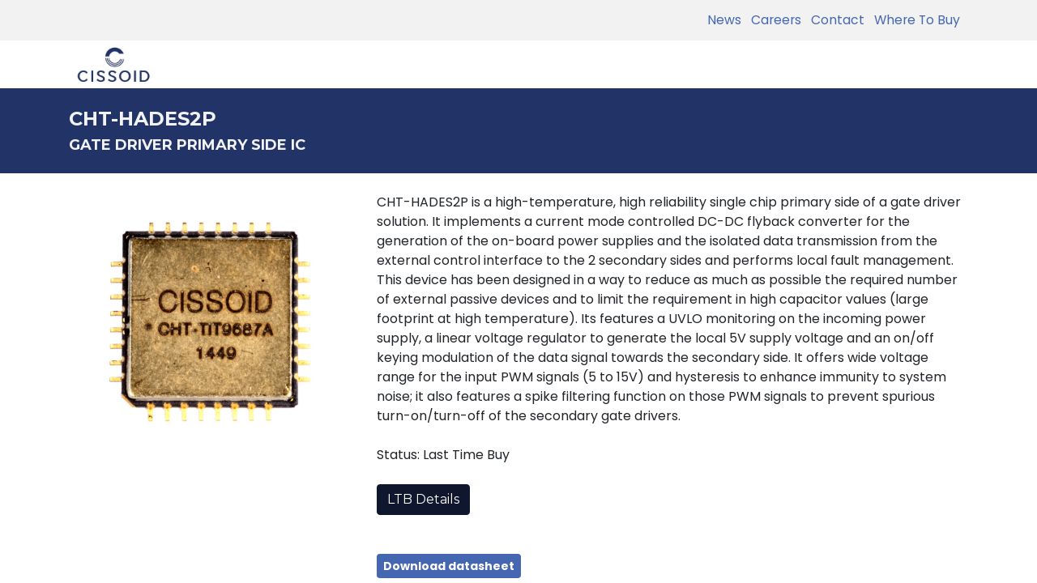

--- FILE ---
content_type: text/html; charset=utf-8
request_url: http://www.cissoid.com/products/sic-module-47/cht-hades2p-23
body_size: 10112
content:
<!DOCTYPE html>
        
        
        
<html lang="en-US" data-website-id="1" data-main-object="ir.ui.view(1857,)" data-seo-object="product.template(23,)" data-add2cart-redirect="1">
    <head>
        <meta charset="utf-8"/>
        <meta http-equiv="X-UA-Compatible" content="IE=edge,chrome=1"/>
        <meta name="viewport" content="width=device-width, initial-scale=1"/>
        <meta name="generator" content="Odoo"/>
        <meta name="description" content="CHT-HADES2P is a high-temperature, high reliability single chip primary side of a gate driver solution. It implements a current mode controlled DC-DC flyback co..."/>
            
        <meta property="og:type" content="website"/>
        <meta property="og:title" content="CHT-HADES2P - GATE DRIVER PRIMARY SIDE IC"/>
        <meta property="og:site_name" content="CISSOID"/>
        <meta property="og:url" content="http://www.cissoid.com/products/sic-module-47/cht-hades2p-23"/>
        <meta property="og:image" content="https://cissoid-prod16.odoo.com/web/image/product.template/23/image_512"/>
        <meta property="og:description" content="CHT-HADES2P is a high-temperature, high reliability single chip primary side of a gate driver solution. It implements a current mode controlled DC-DC flyback co..."/>
            
        <meta name="twitter:card" content="summary_large_image"/>
        <meta name="twitter:title" content="CHT-HADES2P - GATE DRIVER PRIMARY SIDE IC"/>
        <meta name="twitter:image" content="https://cissoid-prod16.odoo.com/web/image/product.template/23/image_512"/>
        <meta name="twitter:description" content="CHT-HADES2P is a high-temperature, high reliability single chip primary side of a gate driver solution. It implements a current mode controlled DC-DC flyback co..."/>
        
        <link rel="canonical" href="https://www.cissoid.com/products/sic-module-47/cht-hades2p-23"/>
        
        <link rel="preconnect" href="https://fonts.gstatic.com/" crossorigin=""/>
        <title>CHT-HADES2P - GATE DRIVER PRIMARY SIDE IC</title>
        <link type="image/x-icon" rel="shortcut icon" href="/web/image/website/1/favicon?unique=a348a1d"/>
        <link rel="preload" href="/web/static/src/libs/fontawesome/fonts/fontawesome-webfont.woff2?v=4.7.0" as="font" crossorigin=""/>
        <link type="text/css" rel="stylesheet" href="/web/assets/7025-5113149/1/web.assets_frontend.min.css" data-asset-bundle="web.assets_frontend" data-asset-version="5113149"/>
        <script id="web.layout.odooscript" type="text/javascript">
            var odoo = {
                csrf_token: "dc170e2c21faf2077d420ee233b868d5f57fd1c1o1800233191",
                debug: "",
            };
        </script>
        <script type="text/javascript">
            odoo.__session_info__ = {"is_admin": false, "is_system": false, "is_website_user": true, "user_id": false, "is_frontend": true, "profile_session": null, "profile_collectors": null, "profile_params": null, "show_effect": true, "bundle_params": {"lang": "en_US", "website_id": 1}, "translationURL": "/website/translations", "cache_hashes": {"translations": "ee73c9aaa9282decfe0192f3c59179d2d5a86847"}, "geoip_country_code": "US", "geoip_phone_code": 1, "lang_url_code": "en"};
            if (!/(^|;\s)tz=/.test(document.cookie)) {
                const userTZ = Intl.DateTimeFormat().resolvedOptions().timeZone;
                document.cookie = `tz=${userTZ}; path=/`;
            }
        </script>
        <script defer="defer" type="text/javascript" src="/web/assets/6378-265d88f/1/web.assets_frontend_minimal.min.js" data-asset-bundle="web.assets_frontend_minimal" data-asset-version="265d88f"></script>
        <script defer="defer" type="text/javascript" data-src="/web/assets/7026-066c264/1/web.assets_frontend_lazy.min.js" data-asset-bundle="web.assets_frontend_lazy" data-asset-version="066c264"></script>
        
        <script> (function(ss,ex){ window.ldfdr=window.ldfdr||function(){(ldfdr._q=ldfdr._q||[]).push([].slice.call(arguments));};
(function(d,s){ fs=d.getElementsByTagName(s)[0]; function ce(src){ var cs=d.createElement(s); cs.src=src; cs.async=1;
fs.parentNode.insertBefore(cs,fs); }; ce('https://sc.lfeeder.com/lftracker_v1_'+ss+(ex?'_'+ex:'')+'.js'); })(document,'script'); })
('bElvO73wPE17ZMqj'); </script>

    </head>
    <body>
        <div id="wrapwrap" class="   ">
                <header id="top" data-anchor="true" data-name="Header" class="  o_header_standard">
                    
                <div class="oe_structure oe_structure_solo" id="oe_structure_header_contact_1">
            <section class="s_text_block o_cc o_cc2 o_colored_level pb0 pt0" data-snippet="s_text_block" data-name="Text" style="background-image: none;">
                <div class="container">
                    <div class="row o_grid_mode" data-row-count="1">
    

    

    

    

    

    

    

    

    

                        
                        
                    <div class="o_colored_level o_grid_item g-height-1 g-col-lg-4 col-lg-4" style="z-index: 1; grid-area: 1 / 9 / 2 / 13; text-align: right;">
                            <small>
                                <span class="me-3">​</span><a href="/blog" data-bs-original-title="" title="">News</a> <a href="/company/careers" data-bs-original-title="" title="">&nbsp; Careers</a> <a href="/support/contact-support" data-bs-original-title="" title="">&nbsp; Contact</a>&nbsp;<a href="/sales" data-bs-original-title="" title="">&nbsp; Where To Buy</a></small></div></div>
                </div>
            </section>
        </div>
    <nav data-name="Navbar" class="navbar navbar-expand-lg navbar-light o_colored_level o_cc shadow-sm">
        
            <div id="top_menu_container" class="container">
                
    <a href="/" class="navbar-brand logo ">
            
            <span role="img" aria-label="Logo of CISSOID" title="CISSOID"><img src="/web/image/website/1/logo/CISSOID?unique=a348a1d" class="img img-fluid" width="95" height="40" alt="CISSOID" loading="lazy"/></span>
        </a>
    
                
    <button type="button" data-bs-toggle="collapse" data-bs-target="#top_menu_collapse" class="navbar-toggler ">
        <span class="navbar-toggler-icon o_not_editable" contenteditable="false"></span>
    </button>
                
                
                <div id="top_menu_collapse" class="collapse navbar-collapse ms-lg-3">
        <div class="o_offcanvas_menu_backdrop" data-bs-toggle="collapse" data-bs-target="#top_menu_collapse" aria-label="Toggle navigation"></div>
    <ul id="top_menu" class="nav navbar-nav o_menu_loading flex-grow-1 nav-pills">
        <li class="o_offcanvas_menu_toggler order-first navbar-toggler text-end border-0 o_not_editable">
            <a href="#top_menu_collapse" class="nav-link px-3" data-bs-toggle="collapse" aria-expanded="true">
                <span class="fa-2x">×</span>
            </a>
        </li>
        
                        
    <li class="nav-item dropdown  position-static">
        <a data-bs-toggle="dropdown" href="#" class="nav-link dropdown-toggle o_mega_menu_toggle">
            <span>The company</span>
        </a>
        <div data-name="Mega Menu" class="dropdown-menu o_mega_menu o_no_parent_editor dropdown-menu-start">
    
























<section class="s_mega_menu_odoo_menu pt16 o_colored_level o_cc o_cc1 pb0" style="background-image: none;">
        <div class="container">
            <div class="row o_grid_mode" data-row-count="6">
    

    

                <div class="o_colored_level o_grid_item g-col-lg-3 g-height-6 col-lg-3" style="grid-area: 1 / 1 / 7 / 4; z-index: 1;">
                    <h4 class="text-uppercase h5 fw-bold mt-0">Company Information</h4>
                    <div class="s_hr text-start pt4 pb16 text-o-color-3" data-name="Separator">
                        <hr class="w-100 mx-auto" style="border-top: 2px solid rgb(32, 32, 32);">
                    </div>
                    <nav class="nav flex-column">
                        <a href="/company/about-us" class="nav-link px-0" data-name="Menu Item" data-bs-original-title="" title=""><font class="text-o-color-5">About us</font></a>
                        <a href="/company/careers" class="nav-link px-0" data-name="Menu Item" data-bs-original-title="" title=""><font class="text-o-color-5">Careers</font></a>
                        
                        <a href="/company/quality-and-reliability" class="nav-link px-0" data-name="Menu Item" data-bs-original-title="" title=""><font class="text-o-color-5">Quality &amp; reliability</font></a>
                        
                        
                    <a href="/company/references" class="nav-link px-0" data-name="Menu Item" data-bs-original-title="" title=""><font class="text-o-color-5">References</font></a><a href="/company/the-cissoid-team" class="nav-link px-0" data-name="Menu Item" data-bs-original-title="" title=""><font class="text-o-color-5">Meet the team</font><br></a></nav>
                </div>
                <div class="o_colored_level o_grid_item g-col-lg-2 g-height-4 col-lg-2" style="grid-area: 1 / 4 / 5 / 6; z-index: 2;">
                    <h4 class="text-uppercase h5 fw-bold mt-0">Press</h4>
                    <div class="s_hr text-start pt4 pb16 text-o-color-1" data-name="Separator">
                        <hr class="w-100 mx-auto" style="border-top: 2px solid rgb(32, 32, 32);">
                    </div>
                    <nav class="nav flex-column">
                        <a href="/blog/news-2" class="nav-link px-0" data-name="Menu Item" data-bs-original-title="" title=""><font class="text-o-color-5">News &amp; events</font></a>
                        <a href="/company/articles" class="nav-link px-0" data-name="Menu Item" data-bs-original-title="" title=""><font class="text-o-color-5">Articles &amp; publications</font></a>
                        
                    </nav>
                </div>
                
                
            </div>
        </div>
        <div class="container-fluid border-top s_mega_menu_odoo_menu_footer">
            <div class="row">
                <div class="col-12 pt8 pb8 o_colored_level">
                    <div class="s_social_media text-center o_not_editable" data-snippet="s_social_media" data-name="Social Media">
                        <h5 class="s_social_media_title d-none">Follow us</h5>

<div class="alert alert-info css_non_editable_mode_hidden text-center">Click here to setup your social networks</div></div>
                </div>
            </div>
        </div>
    </section></div>
    </li>
    <li class="nav-item dropdown  position-static">
        <a data-bs-toggle="dropdown" href="#" class="nav-link dropdown-toggle o_mega_menu_toggle">
            <span>Products</span>
        </a>
        <div data-name="Mega Menu" class="dropdown-menu o_mega_menu o_no_parent_editor dropdown-menu-start">
    



























































































<section class="s_mega_menu_odoo_menu o_colored_level o_cc o_cc1 pb40 pt72" style="background-image: none;">
        <div class="container">
            <div class="row o_grid_mode" data-row-count="8">
    

    

    

    

    

    

    

    

    

    

    

    

    

    

    

    

    

    

    

    

    

    

    

    

    

    

    

    

    

                
                
                
                
            <div class="o_colored_level o_grid_item g-col-lg-3 g-height-8 col-lg-3" style="grid-area: 1 / 1 / 9 / 4; z-index: 1;">
                    <h4 class="text-uppercase h5 fw-bold mt-0"><a href="/products/power-semiconductors" data-bs-original-title="" title=""><font class="text-o-color-5">Power Semiconductors</font></a><br></h4>
                    <div class="s_hr text-start text-o-color-3 pt0 pb24" data-name="Separator">
                        <hr class="w-100 mx-auto" style="border-top: 2px solid rgb(32, 32, 32);">
                    </div>
                    <nav class="nav flex-column">
                        <a href="/products/power-semiconductors#Silicon-Carbide" class="nav-link px-0" data-name="Menu Item" data-bs-original-title="" title=""><strong><font class="text-o-color-5">Silicon Carbide (SiC)</font></strong></a><a href="/tools/reference-designs" class="nav-link px-0" data-name="Menu Item" data-bs-original-title="" title=""><strong><font class="text-o-color-5"><span style="font-weight: normal;">   Inverter reference designs</span></font></strong></a><a href="/products/inverter-control-modules" class="nav-link px-0" data-name="Menu Item" data-bs-original-title="" title=""><strong><font class="text-o-color-5"><span style="font-weight: normal;">   Inverter control modules</span></font></strong></a><a href="/products/intelligent-power-modules" class="nav-link px-0" data-name="Menu Item" data-bs-original-title="" title=""><strong><font class="text-o-color-5"><span style="font-weight: normal;">   Intelligent power modules</span></font></strong></a><a href="/products/gate-drivers" class="nav-link px-0" data-name="Menu Item" data-bs-original-title="" title=""><strong><font class="text-o-color-5"><span style="font-weight: normal;">   Gate drivers</span></font></strong></a><a href="/products/power-semiconductors#IGBT" class="nav-link px-0" data-name="Menu Item" data-bs-original-title="" title=""><strong><font class="text-o-color-5">IGBT</font></strong></a>
                        
                        
                        
                        
                        
                    <a href="/products/igbt/igbt-power-modules" class="nav-link px-0" data-name="Menu Item" data-bs-original-title="" title=""><strong><font class="text-o-color-5"><span style="font-weight: normal;">   Power modules</span></font></strong></a><a href="/products/igbt/igbt-discretes" class="nav-link px-0" data-name="Menu Item" data-bs-original-title="" title=""><strong><font class="text-o-color-5"><span style="font-weight: normal;">   Discretes</span></font></strong><br></a><a href="/products/gate-drivers" class="nav-link px-0" data-name="Menu Item" data-bs-original-title="" title=""><strong><font class="text-o-color-5"><span style="font-weight: normal;">   Gate drivers</span></font></strong></a></nav>
                </div><div class="o_colored_level o_grid_item g-col-lg-3 g-height-8 col-lg-3" style="grid-area: 1 / 7 / 9 / 10; z-index: 3;">
                    <h4 class="text-uppercase h5 fw-bold mt-0"><font class="text-o-color-5"><a title="" data-bs-original-title="" href="/products/high-temperature-products"><font class="text-o-color-5">High temperature        </font></a> </font><br></h4><div class="s_hr text-start text-o-color-2 pb0 pt0" data-name="Separator">
                        <hr class="w-100 mx-auto" style="border-top: 2px solid rgb(32, 32, 32);">
                    </div>
                    <nav class="nav flex-column">
                        <a href="/shop/category/new-products-6" data-bs-original-title="" title=""> </a><a href="/products/high-temperature/adcs-and-comparators" class="nav-link px-0" data-name="Menu Item" data-bs-original-title="" title=""><font class="text-o-color-5">ADCs &amp; comparators</font></a><a href="/products/high-temperature/amplifiers" class="nav-link px-0" data-name="Menu Item" data-bs-original-title="" title=""><font class="text-o-color-5">Amplifiers</font></a><a href="/products/high-temperature/dc-dc-converters" class="nav-link px-0" data-name="Menu Item" data-bs-original-title="" title=""><font class="text-o-color-5">DC-DC converters</font><br></a><a href="/products/high-temperature/gate-drivers" class="nav-link px-0" data-name="Menu Item" data-bs-original-title="" title=""><font class="text-o-color-5">Gate drivers</font></a><a href="/products/high-temperature/logic-gates" class="nav-link px-0" data-name="Menu Item" data-bs-original-title="" title=""><font class="text-o-color-5">Logic gates</font></a><a href="/products/high-temperature/oscillators-and-timers" class="nav-link px-0" data-name="Menu Item" data-bs-original-title="" title=""><font class="text-o-color-5">Oscillators &amp; timers</font></a><a href="/products/high-temperature/power-modules" class="nav-link px-0" data-name="Menu Item" data-bs-original-title="" title=""><font class="text-o-color-5">Power modules</font></a><a href="/products/high-temperature/transistors-diodes" class="nav-link px-0" data-name="Menu Item" data-bs-original-title="" title=""><font class="text-o-color-5">Transistors &amp; diodes</font></a><a href="/products/high-temperature/voltage-references-and-regulators" class="nav-link px-0" data-name="Menu Item" data-bs-original-title="" title=""><font class="text-o-color-5">Voltage references &amp; regulators</font></a>
                        
                        
                        
                    </nav>
                </div><div class="o_colored_level o_grid_item g-col-lg-3 g-height-8 col-lg-3" style="z-index: 2; grid-area: 1 / 10 / 9 / 13;">
                    <h4 class="text-uppercase h5 fw-bold mt-0">Specialty Products     </h4>
                    <div class="s_hr text-start text-o-color-2 pt0 pb0" data-name="Separator">
                        <hr class="w-100 mx-auto" style="border-top: 2px solid rgb(32, 32, 32);">
                    </div>
                    <nav class="nav flex-column">
                        <a href="/" data-bs-original-title="" title=""><font class="text-o-color-5">​</font></a><a href="/products/software/olea-software-and-hardware" class="nav-link px-0" data-name="Menu Item" data-bs-original-title="" title=""><font class="text-o-color-5">E-Motor control software</font></a><a href="/products/special/custom-products" class="nav-link px-0" data-name="Menu Item" data-bs-original-title="" title=""><font class="text-o-color-5">Custom products</font></a><a href="/products/special/bare-die" class="nav-link px-0" data-name="Menu Item" data-bs-original-title="" title=""><font class="text-o-color-5">Bare die products</font></a><a href="/products/special/accessories" class="nav-link px-0" data-name="Menu Item" data-bs-original-title="" title=""><font class="text-o-color-5">Accessories</font></a></nav>
                </div><div class="o_colored_level o_grid_item g-col-lg-3 g-height-8 col-lg-3" style="z-index: 4; grid-area: 1 / 4 / 9 / 7;">
                    <h2 class="text-uppercase h5 fw-bold mt-0"><a href="/products/automotive" data-bs-original-title="" title=""><font class="text-o-color-5">Automotive                          </font></a></h2>
                    <div class="s_hr text-start text-o-color-2 pt0 pb0" data-name="Separator">
                        <hr class="w-100 mx-auto" style="border-top: 2px solid rgb(32, 32, 32);">
                    </div>
                    <nav class="nav flex-column">
                        <a href="/" data-bs-original-title="" title=""><font class="text-o-color-5">​</font></a><a href="/tools/reference-designs" class="nav-link px-0" data-name="Menu Item" data-bs-original-title="" title=""><font class="text-o-color-5">Inverter reference designs</font><br></a><a href="/products/inverter-control-modules" class="nav-link px-0" data-name="Menu Item" data-bs-original-title="" title=""><font class="text-o-color-5">Inverter control modules</font><br></a><a href="/products/intelligent-power-modules" class="nav-link px-0" data-name="Menu Item" data-bs-original-title="" title=""><font class="text-o-color-5">Intelligent power modules</font></a><a href="/products/igbt/igbt-power-modules" class="nav-link px-0" data-name="Menu Item" data-bs-original-title="" title=""><font class="text-o-color-5">Power modules</font></a><a href="/products/software/olea-software-and-hardware" class="nav-link px-0" data-name="Menu Item" data-bs-original-title="" title=""><font class="text-o-color-5">E-Motor control software</font></a><a href="/products/special/custom-products" class="nav-link px-0" data-name="Menu Item" data-bs-original-title="" title=""><font class="text-o-color-5">Custom products</font></a></nav>
                </div></div>
        </div>
        
    </section></div>
    </li>
    <li class="nav-item dropdown  position-static">
        <a data-bs-toggle="dropdown" href="#" class="nav-link dropdown-toggle o_mega_menu_toggle">
            <span>Tools</span>
        </a>
        <div data-name="Mega Menu" class="dropdown-menu o_mega_menu o_no_parent_editor dropdown-menu-start">
    














<section class="s_mega_menu_odoo_menu pt16 o_colored_level o_cc o_cc1" style="background-image: none;">
        <div class="container">
            <div class="row o_grid_mode" data-row-count="5">
    

    

    

    

    

    

    

    

    

    

    

    

    

    

                
                
                
                
            <div class="o_colored_level o_grid_item g-col-lg-2 g-height-5 col-lg-2" style="z-index: 1; grid-area: 1 / 4 / 6 / 6;">
                    <h4 class="text-uppercase h5 fw-bold mt-0">Design Tools</h4>
                    <div class="s_hr text-start pt4 pb16 text-o-color-1" data-name="Separator">
                        <hr class="w-100 mx-auto" style="border-top-width: 2px; border-top-style: solid;">
                    </div>
                    <nav class="nav flex-column">
                        
                        <a href="/tools/reference-designs" class="nav-link px-0" data-name="Menu Item" data-bs-original-title="" title=""><font class="text-o-color-5">Reference designs</font></a>
                        <a href="/tools/models-calculators" class="nav-link px-0" data-name="Menu Item" data-bs-original-title="" title=""><font class="text-o-color-5">Models &amp; calculators</font></a>
                    </nav>
                </div><div class="o_colored_level o_grid_item g-col-lg-2 g-height-4 col-lg-2" style="z-index: 2; grid-area: 1 / 6 / 5 / 8;">
                    <h4 class="text-uppercase h5 fw-bold mt-0">software</h4>
                    
                    <nav class="nav flex-column"><div class="s_hr text-start pt4 pb16 text-o-color-2" data-name="Separator">
                        <hr class="w-100 mx-auto" style="border-top: 2px solid rgb(32, 32, 32);">
                    </div>
                        <a href="/tools/licensing" class="nav-link px-0" data-name="Menu Item" data-bs-original-title="" title=""><font class="text-o-color-5">Licensing</font></a>
                        
                        
                        
                        
                    </nav>
                </div></div>
        </div>
        <div class="container-fluid border-top s_mega_menu_odoo_menu_footer">
            <div class="row">
                <div class="col-12 o_colored_level pb0 pt16">
                    
                </div>
            </div>
        </div>
    </section></div>
    </li>
    <li class="nav-item dropdown  position-static">
        <a data-bs-toggle="dropdown" href="#" class="nav-link dropdown-toggle o_mega_menu_toggle">
            <span>Support</span>
        </a>
        <div data-name="Mega Menu" class="dropdown-menu o_mega_menu o_no_parent_editor dropdown-menu-start">
    





















<section class="s_mega_menu_odoo_menu pt16 o_colored_level o_cc o_cc1" style="background-image: none;">
        <div class="container">
            <div class="row o_grid_mode" data-row-count="5">
    

    

    

    

    

    

    

    

    

    

    

    

    

    

    

    

    

    

    

    

    

    

    

    

    

    

    

                
                
                
                
            <div class="o_colored_level o_grid_item g-col-lg-2 g-height-5 col-lg-2" style="z-index: 1; grid-area: 1 / 5 / 6 / 7;">
                    <h4 class="text-uppercase h5 fw-bold mt-0">CONTACT </h4>
                    <div class="s_hr text-start pt4 pb16 text-o-color-1" data-name="Separator">
                        <hr class="w-100 mx-auto" style="border-top-width: 2px; border-top-style: solid;" contenteditable="false">
                    </div>
                    <nav class="nav flex-column">
                        <a href="/support/contact-support" class="nav-link px-0" data-name="Menu Item" data-bs-original-title="" title=""><font class="text-o-color-5">Contact us</font></a>
                        <a href="/technical-support" class="nav-link px-0" data-name="Menu Item" data-bs-original-title="" title=""><font class="text-o-color-5">Technical support</font></a>
                        <a href="/sales" class="nav-link px-0" data-name="Menu Item" data-bs-original-title="" title=""><font class="text-o-color-5">Sales &amp; distribution</font></a>
                    </nav>
                </div><div class="o_colored_level o_grid_item g-height-5 g-col-lg-3 col-lg-3" style="z-index: 2; grid-area: 1 / 7 / 6 / 10;">
                    <h4 class="text-uppercase h5 fw-bold mt-0">DOWNLOADS</h4>
                    <div class="s_hr text-start pt4 pb16 text-o-color-1" data-name="Separator">
                        <hr class="w-100 mx-auto" style="border-top-width: 2px; border-top-style: solid;" contenteditable="false">
                    </div>
                    <nav class="nav flex-column">
                        
                        
                        
                    <a href="/download" class="nav-link px-0" data-name="Menu Item" data-bs-original-title="" title=""><font class="text-o-color-5">Downloads &amp; documents</font></a></nav>
                </div></div>
        </div>
        
    </section>


<section class="s_mega_menu_odoo_menu pt16 o_colored_level o_cc o_cc2">
        <div class="container">
            <div class="row o_grid_mode" data-row-count="-Infinity">
    

    

    

    

    

    

    

    

    

    

    

    

    

    

    

    

    

    

    

    

                
                
                
                
            </div>
        </div>
        
    </section></div>
    </li>
    <li class="nav-item">
        <a role="menuitem" href="/search" class="nav-link ">
            <span>Search</span>
        </a>
    </li>
        
            <li class="nav-item ms-lg-3 divider d-none"></li> 
            <li class="o_wsale_my_cart align-self-md-start d-none nav-item ms-lg-3">
                <a href="/shop/cart" class="nav-link">
                    <span>My Cart</span>
                    <sup class="my_cart_quantity badge text-bg-primary" data-order-id="">0</sup>
                </a>
            </li>
        
                        
            <li class="nav-item ms-lg-auto o_no_autohide_item">
                <a href="/web/login" class="nav-link">Sign in</a>
            </li>
                        
        
        
                    
        <li class="o_offcanvas_logo_container order-last navbar-toggler py-4 order-1 mt-auto text-center border-0">
            <a href="/" class="o_offcanvas_logo logo">
            <span role="img" aria-label="Logo of CISSOID" title="CISSOID"><img src="/web/image/website/1/logo/CISSOID?unique=a348a1d" class="img img-fluid" style="max-width: 200px" alt="CISSOID" loading="lazy"/></span>
        </a>
    </li>
    </ul>
                    
                    
                </div>
            </div>
        
    </nav>
    
        </header>
                <main>
                    
            <div id="wrap" class="oe_structure oe_empty">
                <div class="oe_structure oe_empty oe_structure_not_nearest"></div>
                <section class="s_title o_colored_level" data-vcss="001" data-snippet="s_title" data-name="Title" style="background-color: rgb(34, 51, 104); background-image: none;">
                    <div class="container">
                        <h1 style="font-size: 0 !important;" class="mt-4">
                            <span class="text-o-color-3" style="font-size: 24px;">CHT-HADES2P</span>
                        </h1>
                        <h2 style="font-size: 0 !important;" class="mb-4">
                            <span class="text-o-color-3" style="font-size: 18px;">GATE DRIVER PRIMARY SIDE IC</span>
                        </h2>
                    </div>
                </section>
                <section class="s_text_image o_colored_level o_cc o_cc1 pt0 pb16" data-oe-shape-data="{&#34;shape&#34;:&#34;web_editor/Wavy/11&#34;,&#34;flip&#34;:[]}" data-snippet="s_image_text" data-name="Image - Text" style="background-image: none;">
                    <div class="container">
                        <div class="pt-2">
                        </div>
                        <div class="row">
                            <div class="o_colored_level col-lg-4" style="z-index: 1;">
                                <img class="img img-fluid mx-auto o_we_custom_image" alt="Product Image" loading="lazy" style="" src="/web/image/product.template/23/image_1024"/>
                            </div>
                            <div class="o_colored_level col-lg-8" style="z-index: 2;">
                                <p class="text-o-color-1 mt-3" style="font-size: 16px;"><p style="margin-bottom: 0px;">CHT-HADES2P is a high-temperature, high reliability single chip primary side of a gate driver solution. It implements a current mode controlled DC-DC flyback converter for the generation of the on-board power supplies and the isolated data transmission from the external control interface to the 2 secondary sides and performs local fault management.
This device has been designed in a way to reduce as much as possible the required number of external passive devices and to limit the requirement in high capacitor values (large footprint at high temperature).
Its features a UVLO monitoring on the incoming power supply, a linear voltage regulator to generate the local 5V supply voltage and an on/off keying modulation of the data signal towards the secondary side.
It offers wide voltage range for the input PWM signals (5 to 15V) and hysteresis to enhance immunity to system noise; it also features a spike filtering function on those PWM signals to prevent spurious turn-on/turn-off of the secondary gate drivers.</p><p style="margin-bottom: 0px;"><br></p><p style="margin-bottom: 0px;">Status: Last Time Buy   </p><p style="margin-bottom: 0px;"><br></p><p style="margin-bottom: 0px;"><a href="/products/high-temperature/high-temperature-last-time-buy" class="btn btn-primary">LTB Details</a></p><p style="margin-bottom: 0px;"><br></p></p>
                                <div>
                                    <a class="s_badge badge text-bg-secondary o_animable" data-name="Badge" data-snippet="s_badge" href="/download/file/cht-hades2p-datasheet-962">
                                        <span style="font-size: 14px;">Download datasheet</span>
                                    </a>
                                </div>
                            </div>
                        </div>
                    </div>
                </section>
                <div class="oe_structure oe_empty oe_structure_not_nearest" id="oe_structure_website_sale_products_1"></div>
                    <section class="s_text_image o_colored_level o_cc o_cc1 pb16 pt16" data-oe-shape-data="{&#34;shape&#34;:&#34;web_editor/Wavy/11&#34;,&#34;flip&#34;:[&#34;x&#34;]}" data-snippet="s_text_image" data-name="Text - Image" style="background-color:#4567b1; background-image: none;">
                        <div class="container">
                                <div><div class="p-1" style="background-color: #4567b1;"><div><p><span style="font-size: 24px;"><strong><font style="color: rgb(242, 242, 242);">Key features</font></strong></span></p></div> <ul style="font-size: 16px; color: #f2f2f2;"><li>Operating temperature:&nbsp;-55°C to +225°C</li><li>Supply voltage: 10-16.5V</li><li>Configurable Under-Voltage Lockout</li><li>Integrated flyback DC-DC converter<ul style="font-size: 16px; color: #f2f2f2;"><li>Typ. 180 kHz switching freq.</li><li>Current mode control</li><li>Cycle by cycle current limit</li><li>Integrated switching transistor (Rdson: 0.8Ω)</li><li>Optional external switching transistor</li></ul></li><li>Transceiver</li><li>Configurable local non-overlap management</li><li>Open-drain Dual Fault outputs</li><li>High voltage Dual PWM inputs</li><li>OOK modulated interface:<ul style="font-size: 16px; color: #f2f2f2;"><li>2 TX and RX channels</li></ul></li><li>Data rate:<ul style="font-size: 16px; color: #f2f2f2;"><li>up to 2 Mbits/s per TX channel</li></ul></li><li>Propagation delay (TX):<ul style="font-size: 16px; color: #f2f2f2;"><li>typ. 40 ns</li></ul></li><li>TX jitter (RMS cycle-2-cycle) :<ul style="font-size: 16px; color: #f2f2f2;"><li>max 6 ns</li></ul></li><li>Hysteresis on PWM inputs</li><li>Fault generation with programmable automatic re-start timer</li><li>Configurable 500ns spike filter on PWM&nbsp; paths</li><li>Common mode transient immunity:<ul style="font-size: 16px; color: #f2f2f2;"><li>&nbsp;&gt; 50KV/µS typ.</li></ul></li><li>Package: Ceramic CQFP32</li></ul><p style=" color: #f2f2f2;"><br></p><p style=" color: #f2f2f2;">&nbsp;<br>&nbsp;<br></p></div></div>
                        </div>
                    </section>
                    <section class="s_text_image o_colored_level o_cc o_cc1 pb16 pt16" data-oe-shape-data="{&#34;shape&#34;:&#34;web_editor/Wavy/11&#34;,&#34;flip&#34;:[&#34;x&#34;]}" data-snippet="s_text_image" data-name="Text - Image" style="background-color:#ffffff; background-image: none;">
                        <div class="container">
                                <div><div class="p-1" style="background-color: #ffffff;"><div><p><span style="font-size: 24px;"><font style="color: rgb(34, 51, 104);"><strong>Applications</strong></font></span></p></div> <ul style="font-size: 16px; color: #202020;"><li>Ideally suited for high reliability markets like automotive, aerospace, railway, Oil &amp; Gas.</li><li>Motor drivers: down-hole, electrical cars, railway, industrial pumps...</li><li>DC-DC converters and SMPS: battery chargers....</li><li>Inverters : Solar inverters, smart grid, EV and HEV, 3 phases inverter,...</li><li>Power conversion: uninterruptible power supplies, wind turbine...</li><p style=" color: #4567b1;">

<br></p></ul></div></div>
                        </div>
                    </section>
                <div class="oe_structure oe_empty oe_structure_not_nearest" id="oe_structure_website_sale_products_2"></div>
                <section class="s_text_block o_colored_level pb0 o_cc o_cc2 pt8 pb8" data-snippet="s_text_block" style="background-image: none;" data-name="Custom Text">
                    <div class="s_allow_columns container">
                        <h2 style="font-size: 24px;" class="mt-2">
                            Ordering information
                        </h2>
                        <div class="table-responsive">
                        <table class="table table-bordered o_table">
                            <tbody>
                                <tr>
                                    <td class="text-o-color-3 bg-o-color-1">
                                        <strong>Ordering reference</strong>
                                    </td>
                                    <td class="text-o-color-3 bg-o-color-1">
                                        <strong>Description</strong>
                                    </td>
                                    <td class="text-o-color-3 bg-o-color-1">
                                        <strong>Package</strong>
                                    </td>
                                    <td class="text-o-color-3 bg-o-color-1">
                                        <strong>Status</strong>
                                    </td>
                                    <td class="bg-o-color-1" width="12%">
                                        <strong>Link</strong>
                                    </td>
                                </tr>
                                <tr>
                                    <td class="text-black">
                                        <span style="font-size: 16px;">CHT-TIT968705-D-U</span>
                                    </td>
                                    <td class="text-black">
                                        <div style="font-size: 16px;"><p>Gate Driver - Isolated - Primary<br></p></div>
                                    </td>
                                    <td class="text-black">
                                        <span style="font-size: 16px;">Potential Good Die</span>
                                    </td>
                                    <td class="text-black">
                                        <span style="font-size: 16px;">Last Time Buy</span>
                                    </td>
                                    <td align="center">
                                        <a class="btn btn-primary" href="https://www.cissoid.com/products/high-temperature/high-temperature-last-time-buy">
                                            <span style="font-size: 16px;">See LTB details</span>
                                        </a>
                                    </td>
                                </tr><tr>
                                    <td class="text-black">
                                        <span style="font-size: 16px;">CHT-TIT9687B-CQFP32-T</span>
                                    </td>
                                    <td class="text-black">
                                        <div style="font-size: 16px;"><p>Gate Driver - Isolated - Primary<br></p></div>
                                    </td>
                                    <td class="text-black">
                                        <span style="font-size: 16px;">Ceramic QFP32</span>
                                    </td>
                                    <td class="text-black">
                                        <span style="font-size: 16px;">Last Time Buy</span>
                                    </td>
                                    <td align="center">
                                        <a class="btn btn-primary" href="https://www.cissoid.com/products/high-temperature/high-temperature-last-time-buy">
                                            <span style="font-size: 16px;">See LTB details</span>
                                        </a>
                                    </td>
                                </tr>
                            </tbody>
                        </table>
                        </div>
                    </div>
                </section>
                <div class="oe_structure oe_empty oe_structure_not_nearest" id="oe_structure_website_sale_products_3"></div>
                <section class="s_text_block o_colored_level pt8 pb8" data-snippet="s_text_block" style="background-image: none;" data-name="Custom Text">
                    <div class="s_allow_columns container">
                        <h2 style="font-size: 24px;" class="mt-2">
                            Documents
                        </h2>
                        <div class="table-responsive">
                        <table class="table table-bordered o_table">
                            <tbody>
                                <tr>
                                    <td class="bg-o-color-1">
                                        <strong>Type</strong>
                                    </td>
                                    <td class="bg-o-color-1" style="width: 50%">
                                        <strong>Title</strong>
                                    </td>
                                    <td class="bg-o-color-1">
                                        <strong>Link</strong>
                                    </td>
                                </tr>
                                <tr>
                                    <td>
                                        <span style="font-size: 16px;">Last Time Buy</span>
                                    </td>
                                    <td>
                                        <span style="font-size: 16px;">241001 Discontinuation Notification Letter - High Temperature Process.pdf</span>
                                    </td>
                                    <td align="center">
                                        <a class="btn btn-primary" href="/download/file/241001-discontinuation-notification-letter-high-temperature-process-pdf-5319">
                                            <span style="font-size: 16px;">PDF</span>
                                        </a>
                                    </td>
                                </tr><tr>
                                    <td>
                                        <span style="font-size: 16px;">Download</span>
                                    </td>
                                    <td>
                                        <span style="font-size: 16px;">CISSOID IC ALTIUM LIBRARY</span>
                                    </td>
                                    <td align="center">
                                        <a class="btn btn-primary" href="/download/file/cissoid-ic-altium-library-3167">
                                            <span style="font-size: 16px;">ZIP</span>
                                        </a>
                                    </td>
                                </tr><tr>
                                    <td>
                                        <span style="font-size: 16px;">Application note</span>
                                    </td>
                                    <td>
                                        <span style="font-size: 16px;">CISSOID IC ALTIUM LIBRARY INSTALLATION</span>
                                    </td>
                                    <td align="center">
                                        <a class="btn btn-primary" href="/download/file/cissoid-ic-altium-library-installation-3070">
                                            <span style="font-size: 16px;">PDF</span>
                                        </a>
                                    </td>
                                </tr><tr>
                                    <td>
                                        <span style="font-size: 16px;">Datasheet</span>
                                    </td>
                                    <td>
                                        <span style="font-size: 16px;">CHT-HADES2P DATASHEET</span>
                                    </td>
                                    <td align="center">
                                        <a class="btn btn-primary" href="/download/file/cht-hades2p-datasheet-962">
                                            <span style="font-size: 16px;">PDF</span>
                                        </a>
                                    </td>
                                </tr>
                            </tbody>
                        </table>
                        </div>
                    </div>
                </section>

                <div class="oe_structure oe_empty oe_structure_not_nearest" id="oe_structure_website_sale_products_4"></div>
            </div>
        
                </main>
                <footer id="bottom" data-anchor="true" data-name="Footer" class="o_footer o_colored_level o_cc ">
                    <div id="footer" class="oe_structure oe_structure_solo">
            <section class="s_call_to_action pt16 pb32" data-name="Call to Action" style="background-image: none;">
                <div class="container">
                    <div class="row o_grid_mode" data-row-count="2">
    

    

    

    

    

    

    

    

    

    

    

    

    

    

    

    

    

    

    

    

    

    

    

    

    

    

    

    

    

    

    

    

    

    

    

    

    

    

    

    

    

    

    

    

    

    

    

    

    

    

    

    

    

    

    

    

    

    

                        
                        
                    <div class="o_colored_level o_grid_item g-col-lg-3 g-height-2 col-lg-3" style="z-index: 2; grid-area: 1 / 10 / 3 / 13;">
                            <p><i class="fa fa-1x fa-fw fa-envelope me-2" contenteditable="false">​</i><a href="mailto:sales@cissoid.com" data-bs-original-title="" title="" class="btn btn-custom text-o-color-4" style="border-width: 1px; border-style: solid;">sales@ciss​​oid.com</a></p>
                        </div><div class="o_colored_level o_grid_item g-height-1 g-col-lg-7 col-lg-7" style="z-index: 1; grid-area: 1 / 3 / 2 / 10;">
                            <h3><a class="btn btn-custom text-white" style="border-width: 1px; border-style: solid;" href="/general-terms-sales-conditions" data-bs-original-title="" title="">General terms &amp; sales conditions</a>&nbsp;&nbsp;&nbsp; <a class="btn btn-custom text-white" href="/how-we-use-cookies" style="border-width: 1px; border-style: solid;" data-bs-original-title="" title="">Cookies Policy​</a>​&nbsp; &nbsp; <a class="btn btn-custom text-o-color-3" href="/data-protection-policy" data-bs-original-title="" title="" style="border-width: 1px; border-style: solid;">Data Protection Policy</a></h3><div class="s_social_media o_not_editable text-center" data-snippet="s_social_media" data-name="Social Media" contenteditable="false">
        <h4 class="s_social_media_title"><span style="font-weight: normal; font-size: 16px;">Follow us </span>&nbsp;</h4>
<a href="/website/social/linkedin" class="s_social_media_linkedin" target="_blank">
            <i class="fa fa-linkedin rounded shadow-sm o_editable_media" contenteditable="false">​</i>
        </a>
<a href="http://eepurl.com/hOP3L9" target="_blank">
            <i class="fa fa-envelope-o rounded shadow-sm o_editable_media text-o-color-1" contenteditable="false">​</i>
        </a>
<a href="/website/social/youtube" class="s_social_media_youtube" target="_blank">
            <i class="fa rounded shadow-sm o_editable_media fa-youtube" contenteditable="false">​</i>
        </a>
</div></div></div>
                </div>
            </section>
            
            
        </div>
                </footer>
        <div id="website_cookies_bar" class="s_popup o_snippet_invisible o_no_save d-none" data-name="Cookies Bar" data-vcss="001" data-invisible="1">
            <div class="modal s_popup_bottom s_popup_no_backdrop o_cookies_discrete modal_shown" data-show-after="500" data-display="afterDelay" data-consents-duration="999" data-bs-focus="false" data-bs-backdrop="false" data-bs-keyboard="false" tabindex="-1" style="display: none;" aria-hidden="true">
                <div class="modal-dialog d-flex s_popup_size_full">
                    <div class="modal-content oe_structure">
                        
                        <section class="o_colored_level o_cc o_cc1" style="background-image: none;">
                            <div class="container">
                                <div class="row">
                                    <div class="col-lg-8 pt16 o_colored_level">
                                        <p>
                                            <span class="pe-1">We use cookies to provide you a better user experience on this website.</span>
                                            <a href="/how-we-use-cookies" class="o_cookies_bar_text_policy px-0 btn btn-link" data-bs-original-title="" title="">Cookie Policy</a>
                                        </p>
                                    </div>
                                    <div class="col-lg-4 text-end pt16 pb16">
                                        <a href="#" id="cookies-consent-essential" role="button" class="js_close_popup btn btn-outline-primary rounded-circle btn-sm px-2">Only essentials</a>
                                        <a href="#" id="cookies-consent-all" role="button" class="js_close_popup btn btn-outline-primary rounded-circle btn-sm">I agree</a>
                                    </div>
                                </div>
                            </div>
                        </section>
                    </div>
                </div>
            </div>
        </div>
            </div>
        
        </body>
</html>